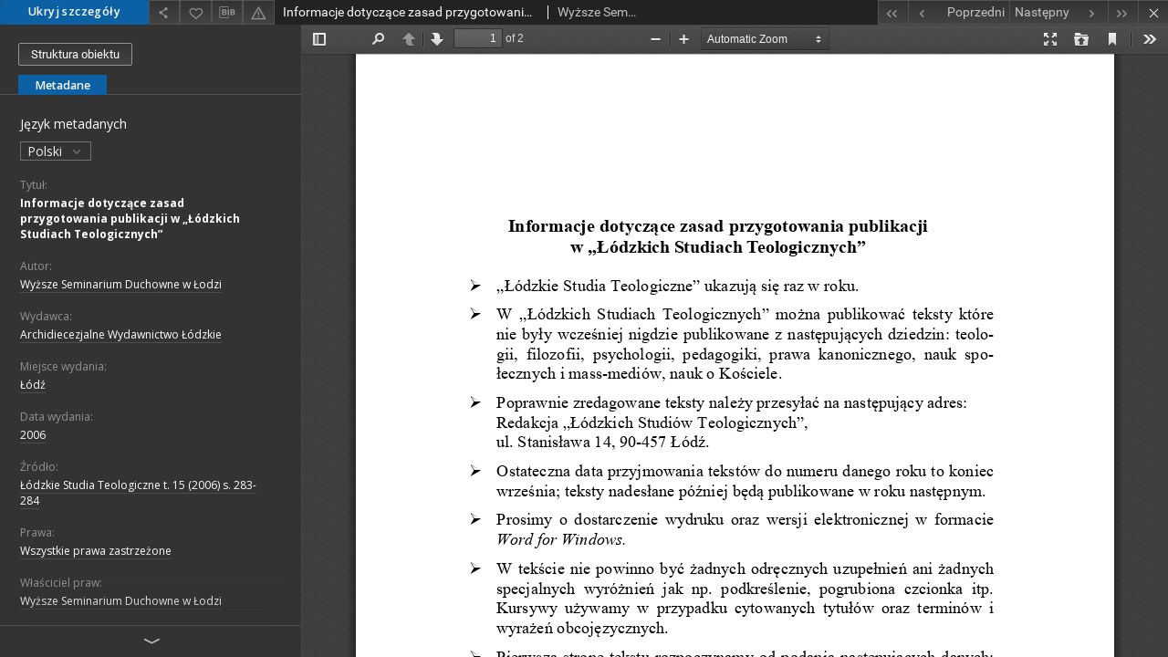

--- FILE ---
content_type: text/html;charset=utf-8
request_url: https://cybra.lodz.pl/dlibra/publication/12179/edition/9292/content?&ref=struct
body_size: 5207
content:
<!doctype html>
<html lang="pl">
	<head>
		


<meta charset="utf-8">
<meta http-equiv="X-UA-Compatible" content="IE=edge">
<meta name="viewport" content="width=device-width, initial-scale=1">


<title>Informacje dotycz&#261;ce zasad przygotowania publikacji w &bdquo;&#321;&oacute;dzkich Studiach Teologicznych&rdquo; - Cybra - Łódzka Regionalna Biblioteka Cyfrowa</title>
<meta name="Description" content="Digitalizację przeprowadzono ze środków konsorcjum Łódzkiej Akademickiej Sieci Bibliotecznej w ramach projektu CYBRA 2" />

<meta property="og:url"                content="https://cybra.lodz.pl/dlibra/publication/12179/edition/9292/content?" />
<meta property="og:type"               content="Object" />
<meta property="og:title"              content="Informacje dotycz&#261;ce zasad przygotowania publikacji w &bdquo;&#321;&oacute;dzkich Studiach Teologicznych&rdquo; - Cybra - Łódzka Regionalna Biblioteka Cyfrowa" />
<meta property="og:description"        content="Digitalizację przeprowadzono ze środków konsorcjum Łódzkiej Akademickiej Sieci Bibliotecznej w ramach projektu CYBRA 2" />
<meta property="og:image"              content="https://cybra.lodz.pl/style/dlibra/default/img/items/book-without-img.svg" />

<link rel="icon" type="image/png" href="https://cybra.lodz.pl/style/common/img/icons/favicon.png" sizes="16x16"> 
<link rel="apple-touch-icon" href="https://cybra.lodz.pl/style/common/img/icons/apple-touch-icon.png">


<link rel="stylesheet" href="https://cybra.lodz.pl/style/dlibra/default/css/libs.css?20201006132211">
<link rel="stylesheet" href="https://cybra.lodz.pl/style/dlibra/default/css/main.css?20201006132211">
<link rel="stylesheet" href="https://cybra.lodz.pl/style/dlibra/default/css/cybra-s1.css?20201006132211"
<link rel="stylesheet" href="https://cybra.lodz.pl/style/dlibra/default/css/colors.css?20201006132211">
<link rel="stylesheet" href="https://cybra.lodz.pl/style/dlibra/default/css/custom.css?20201006132211">


					
					
					

			</head>

	<body class="fixed show-content">

					



<section>
<div id="show-content" tabindex="-1" data-oaiurl="https://cybra.lodz.pl/dlibra/oai-pmh-repository.xml?verb=GetRecord&metadataPrefix=mets&identifier=oai:cybra.lodz.pl:9292" data-editionid="9292" data-formatid="">
    <div>
        <aside class="show-content__top-container" js-top>
            <div class="show-content__details-container">
                <div class="show-content__close-container">
                  <button type="button" class="info-close opened" js-toggle-info
											data-close="Ukryj szczegóły"
											data-show="Pokaż szczegóły">
                    Ukryj szczegóły
                  </button>
                </div>
                <ul class="show-content__buttons-list">
					<!-- 					    <li class="buttons-list__item">
                                                            <a class="buttons-list__item--anchor js-analytics-content" title="Pobierz" href="https://cybra.lodz.pl/Content/9292/download/" download>
                                    <span class="dlibra-icon-download"></span>
                                </a>
                            					    </li>
					 -->

                    <li class="share buttons-list__item">
                      <div class="a2a_kit">
                        <a title="Udostępnij" class="a2a_dd buttons-list__item--anchor" href="https://www.addtoany.com/share">
													<span class="dlibra-icon-share"></span>
                        </a>
                      </div>
                    </li>

                    <li class="buttons-list__item">
                        <button type="button" title="Dodaj do ulubionych"
													data-addToFav="Dodaj do ulubionych"
													data-deleteFromFav="Usuń z ulubionych"
													data-ajaxurl="https://cybra.lodz.pl/dlibra/ajax.xml"
													data-ajaxparams="wid=Actions&pageId=publication&actionId=AddToFavouriteAction&eid=9292"
													data-addedtofavlab="Dodano do ulubionych."
													data-removedfromfavlab="Usunięto z ulubionych"
													data-onlylogged="Musisz się zalogować"
													data-error="Wystąpił błąd podczas dodawania do ulubionych"
													href=""
													js-add-fav
													class=" buttons-list__item--button">
													<span class="dlibra-icon-heart"></span>
                        </button>
                    </li>

																														<!--<li class="buttons-list__item">
                        <a title="Zmień sposób wyświetlania" href="" class="buttons-list__item--anchor" js-modal-trigger='changeView'>
                            <span class="dlibra-icon-config"></span>
                        </a>
                    </li>-->
										
										<li class="buttons-list__item">
											<div class="dropdown">
												<button class="dropdown-toggle buttons-list__item--button buttons-list__item--button-bib" type="button" data-toggle="dropdown"
													title="Pobierz opis bibliograficzny">
													<span class="dlibra-icon-bib"></span>
												</button>
												<ul class="object__dropdown-bib dropdown-menu pull-left">
													<li>
														<a href="https://cybra.lodz.pl/dlibra/dlibra.ris?type=e&id=9292">
															ris
														</a>
													</li>
													<li>
														<a href="https://cybra.lodz.pl/dlibra/dlibra.bib?type=e&id=9292">
															BibTeX
														</a>
													</li>
												</ul>
											</div>
										</li>

										<li class="buttons-list__item">
											<a title="Zgłoś błąd" href="https://cybra.lodz.pl/dlibra/report-problem?id=9292" class="buttons-list__item--anchor">
												<span class="dlibra-icon-warning"></span>
											</a>
										</li>

					                </ul>
            </div>
            <div class="show-content__title-container">
                <div>
																														<h1 class="show-content__main-header"> Informacje dotycz&#261;ce zasad przygotowania publikacji w &bdquo;&#321;&oacute;dzkich Studiach Teologicznych&rdquo;</h1>
																								<h2 class="show-content__subheader">
															Wy&#380;sze Seminarium Duchowne w &#321;odzi														</h2>
											                </div>
                <ul class="show-content__object-navigation" data-pageid="9292">
																			<li class="object-navigation__item " data-pageid="9257">
						<a class="arrow-container" title="Pierwszy obiekt z listy" href="https://cybra.lodz.pl/dlibra/publication/12144/edition/9257/content?&amp;ref=struct">
							<span class="dlibra-icon-chevron-left icon"></span>
							<span class="dlibra-icon-chevron-left icon-second"></span>
						</a>
					</li>
										

					<li class="object-navigation__item " data-pageid="9291">
						<a title="Poprzedni obiekt z listy" href="https://cybra.lodz.pl/dlibra/publication/12178/edition/9291/content?&amp;ref=struct">
							<div class="arrow-container">
							<span class="dlibra-icon-chevron-left left"></span>
							</div>
							<span class="text-info">Poprzedni</span>
						</a>
					</li>
					



					
					<li class="object-navigation__item " data-pageid="9295">

						<a title="Następny obiekt z listy" href="https://cybra.lodz.pl/dlibra/publication/12182/edition/9295/content?&amp;ref=struct">
						<span class="text-info">Następny</span>
						<div class="arrow-container">
							<span class="dlibra-icon-chevron-right right"></span>
							</div>
						</a>
					</li>
															<li class="object-navigation__item " data-pageid="9296">
						<a class="arrow-container" title="Ostatni obiekt z listy" href="https://cybra.lodz.pl/dlibra/publication/12183/edition/9296/content?&amp;ref=struct">
							<span class="dlibra-icon-chevron-right icon"></span>
							<span class="dlibra-icon-chevron-right icon-second"></span>
						</a>
					</li>
																					<li class="object-navigation__item show-content__close">
					<a class="arrow-container" title="Zamknij" href="https://cybra.lodz.pl/dlibra/publication/12179/edition/9292#structure"></a>
				</li>
                </ul>
            </div>
        </aside>
    </div>
    <div>
        <article>

        <section class="show-content__details-column opened" js-details-column>

												<a href="https://cybra.lodz.pl/dlibra/publication/12179/edition/9292#structure" class="show-content__group-object-btn">Struktura obiektu</a>
						

						<ul class="nav nav-tabs details__tabs" id="myTab">
                <li class="active details__tabs-item" js-tab-switch>
                    <button type="button" data-target="#metadata" data-toggle="tab">Metadane</button>
                </li>
                <!-- <li class="details__tabs-item" js-tab-switch>
                    <button type="button" data-target="#files" data-toggle="tab">Lista plików</button>
                </li> -->
            </ul>

            <div class="tab-content details__tabs-content" js-tabs-content>
                <div class="tab-pane details__tabs-pane active" id="metadata" js-tab>
                    <div>
                        <div class="show-content__details-top-wrapper">
                            <div class="dropdown details__lang">
                              								<p class="details__lang-label">Język metadanych</p>
								<button class="details__lang-toggle dropdown-toggle" type="button" data-toggle="dropdown">
									Polski
									<span class="dlibra-icon-chevron-down"></span>
								</button>
								<ul class="details__lang__dropdown-menu dropdown-menu">
																										<li>
										<a href="https://cybra.lodz.pl/dlibra/publication/12179/edition/9292/content?&amp;ref=struct&meta-lang=en">
										English
										</a>
									</li>
																																										</ul>
                                                          </div>
                        </div>

                        <div>
                                                            			<h4 class="details__header">Tytuł:</h4>
		<p class="details__text title">
						
																			<a href="https://cybra.lodz.pl//dlibra/metadatasearch?action=AdvancedSearchAction&amp;type=-3&amp;val1=Title:%22Informacje+dotycz%C4%85ce+zasad+przygotowania+publikacji+w+%E2%80%9E%C5%81%C3%B3dzkich+Studiach+Teologicznych%E2%80%9D%22"
					title="">
					Informacje dotycz&#261;ce zasad przygotowania publikacji w &bdquo;&#321;&oacute;dzkich Studiach Teologicznych&rdquo;</a>
					      		</p>
				                                                            			<h4 class="details__header">Autor:</h4>
		<p class="details__text ">
						
																			<a href="https://cybra.lodz.pl//dlibra/metadatasearch?action=AdvancedSearchAction&amp;type=-3&amp;val1=Creator:%22Wy%C5%BCsze+Seminarium+Duchowne+w+%C5%81odzi%22"
					title="">
					Wy&#380;sze Seminarium Duchowne w &#321;odzi</a>
					      		</p>
				                                                            			<h4 class="details__header">Wydawca:</h4>
		<p class="details__text ">
						
																			<a href="https://cybra.lodz.pl//dlibra/metadatasearch?action=AdvancedSearchAction&amp;type=-3&amp;val1=Publisher:%22Archidiecezjalne+Wydawnictwo+%C5%81%C3%B3dzkie%22"
					title="">
					Archidiecezjalne Wydawnictwo &#321;&oacute;dzkie</a>
					      		</p>
												<h4 class="details__header">Miejsce wydania:</h4>
		<p class="details__text ">
						
																			<a href="https://cybra.lodz.pl//dlibra/metadatasearch?action=AdvancedSearchAction&amp;type=-3&amp;val1=PlaceofPublication:%22%C5%81%C3%B3d%C5%BA%22"
					title="">
					&#321;&oacute;d&#378;</a>
					      		</p>
							                                                            			<h4 class="details__header">Data wydania:</h4>
		<p class="details__text ">
						
																			<a href="https://cybra.lodz.pl//dlibra/metadatasearch?action=AdvancedSearchAction&amp;type=-3&amp;val1=Date:%222006%22"
					title="">
					2006</a>
					      		</p>
				                                                            			<h4 class="details__header">Źródło:</h4>
		<p class="details__text ">
						
																			<a href="https://cybra.lodz.pl//dlibra/metadatasearch?action=AdvancedSearchAction&amp;type=-3&amp;val1=Source:%22%C5%81%C3%B3dzkie+Studia+Teologiczne+t.+15+%5C(2006%5C)+s.+283%5C-284%22"
					title="">
					&#321;&oacute;dzkie Studia Teologiczne t. 15 (2006) s. 283-284</a>
					      		</p>
				                                                            			<h4 class="details__header">Prawa:</h4>
		<p class="details__text ">
						
																			<a href="https://cybra.lodz.pl//dlibra/metadatasearch?action=AdvancedSearchAction&amp;type=-3&amp;val1=Rights:%22Wszystkie+prawa+zastrze%C5%BCone%22"
					title="">
					Wszystkie prawa zastrze&#380;one</a>
					      		</p>
												<h4 class="details__header">Właściciel praw:</h4>
		<p class="details__text ">
						
																			<a href="https://cybra.lodz.pl//dlibra/metadatasearch?action=AdvancedSearchAction&amp;type=-3&amp;val1=RightsHolder:%22Wy%C5%BCsze+Seminarium+Duchowne+w+%C5%81odzi%22"
					title="">
					Wy&#380;sze Seminarium Duchowne w &#321;odzi</a>
					      		</p>
												<h4 class="details__header">Licencja:</h4>
		<p class="details__text ">
						
																			<a href="https://cybra.lodz.pl//dlibra/metadatasearch?action=AdvancedSearchAction&amp;type=-3&amp;val1=License:%22Licencja+WSD%22"
					title="">
					Licencja WSD</a>
					      		</p>
												<h4 class="details__header">Prawa dostępu:</h4>
		<p class="details__text ">
						
																			<a href="https://cybra.lodz.pl//dlibra/metadatasearch?action=AdvancedSearchAction&amp;type=-3&amp;val1=AccessRights:%22Dla+wszystkich+w+zakresie+dozwolonego+u%C5%BCytku%22"
					title="">
					Dla wszystkich w zakresie dozwolonego u&#380;ytku</a>
					      		</p>
							                                                            			<h4 class="details__header">Słowa kluczowe:</h4>
		<p class="details__text ">
						
																			<a href="https://cybra.lodz.pl//dlibra/metadatasearch?action=AdvancedSearchAction&amp;type=-3&amp;val1=Keywords:%22Teologia%22"
					title="">
					Teologia</a>
					      		</p>
				                                                            			<h4 class="details__header">Uwagi:</h4>
		<p class="details__text ">
						
																			<a href="https://cybra.lodz.pl//dlibra/metadatasearch?action=AdvancedSearchAction&amp;type=-3&amp;val1=Description:%22Digitalizacj%C4%99+przeprowadzono+ze+%C5%9Brodk%C3%B3w+konsorcjum+%C5%81%C3%B3dzkiej+Akademickiej+Sieci+Bibliotecznej+w+ramach+projektu+CYBRA+2%22"
					title="">
					Digitalizacj&#281; przeprowadzono ze &#347;rodk&oacute;w konsorcjum &#321;&oacute;dzkiej Akademickiej Sieci Bibliotecznej w ramach projektu CYBRA 2</a>
					      		</p>
				                                                            			<h4 class="details__header">Język:</h4>
		<p class="details__text ">
						
																			<a href="https://cybra.lodz.pl//dlibra/metadatasearch?action=AdvancedSearchAction&amp;type=-3&amp;val1=Language:%22pol%2C+streszcz.+ang.%2C+spis+tre%C5%9Bci+ang.%22"
					title="">
					pol, streszcz. ang., spis tre&#347;ci ang.</a>
					      		</p>
				                                                            			<h4 class="details__header">Format:</h4>
		<p class="details__text ">
						
																			<a href="https://cybra.lodz.pl//dlibra/metadatasearch?action=AdvancedSearchAction&amp;type=-3&amp;val1=Format:%22application%5C%2Fpdf%22"
					title="">
					application/pdf</a>
					      		</p>
				                                                            			<h4 class="details__header">Typ zasobu:</h4>
		<p class="details__text ">
						
																			<a href="https://cybra.lodz.pl//dlibra/metadatasearch?action=AdvancedSearchAction&amp;type=-3&amp;val1=Type:%22dokument+elektroniczny%22"
					title="">
					dokument elektroniczny</a>
					      		; 
																			<a href="https://cybra.lodz.pl//dlibra/metadatasearch?action=AdvancedSearchAction&amp;type=-3&amp;val1=Type:%22czasopismo%22"
					title="">
					czasopismo</a>
					      		</p>
				                                                            			<h4 class="details__header">Identyfikator:</h4>
		<p class="details__text ">
						
																			<a href="https://cybra.lodz.pl//dlibra/metadatasearch?action=AdvancedSearchAction&amp;type=-3&amp;val1=Identifier:%22ISSN+1231%5C-1634%22"
					title="">
					ISSN 1231-1634</a>
					      		; 
																			<a href="https://cybra.lodz.pl//dlibra/metadatasearch?action=AdvancedSearchAction&amp;type=-3&amp;val1=Identifier:%22sygnatura+C+410%22"
					title="">
					sygnatura C 410</a>
					      		</p>
				                                                            			<h4 class="details__header">Digitalizacja:</h4>
		<p class="details__text ">
						
																			<a href="https://cybra.lodz.pl//dlibra/metadatasearch?action=AdvancedSearchAction&amp;type=-3&amp;val1=Digitization:%22Biblioteka+Politechniki+%C5%81%C3%B3dzkiej.+Oddzia%C5%82+Tworzenia+Zasob%C3%B3w+Cyfrowych.%22"
					title="">
					Biblioteka Politechniki &#321;&oacute;dzkiej. Oddzia&#322; Tworzenia Zasob&oacute;w Cyfrowych.</a>
					      		</p>
				                                                            			<h4 class="details__header">Lokalizacja oryginału:</h4>
		<p class="details__text ">
						
																			<a href="https://cybra.lodz.pl//dlibra/metadatasearch?action=AdvancedSearchAction&amp;type=-3&amp;val1=LocationofOriginal:%22Biblioteka+Wy%C5%BCszego+Seminarium+Duchownego+w+%C5%81odzi%22"
					title="">
					Biblioteka Wy&#380;szego Seminarium Duchownego w &#321;odzi</a>
					      		</p>
				                                                    </div>


                    </div>
				</div>

                <div class="tab-pane details__tabs-pane" id="files" js-tab>
                  <ul id="publicationFiles" class="pub-list">
				  </ul>
                </div>
            </div>
						<div class="details__more-button hidden" js-more-button>
							<span class="dlibra-icon-chevron-long-down"></span>
						</div>
        </section>

        <section>
            <div class="show-content__iframe-wrapper opened" js-iframe-wrapper>
            												<iframe tabindex="-1" id="js-main-frame" width="100%" height="100%" src="https://cybra.lodz.pl//dlibra/applet?mimetype=application/pdf&sec=false&handler=pdf_browser&content_url=/Content/9292/LST_2006_283do284_DlaAutorow.pdf" allowfullscreen>
						</iframe>
					            	            </div>
        </section>

    </article>
    </div>
</div>
</section>
<div class="modal fade modal--addToFav" tabindex="-1" role="dialog" js-modal='addToFav'>
  <div class="modal-dialog" role="document">
    <div class="modal-content">
      <div class="modal-body">
        <p js-addToFav-text></p>
      </div>
      <div class="modal-footer pull-right">
        <button type="button" class="modal-button" data-dismiss="modal">Ok</button>
      </div>
			<div class="clearfix"></div>
    </div><!-- /.modal-content -->
  </div><!-- /.modal-dialog -->
</div><!-- /.modal -->


<div class="modal fade modal--access" tabindex="-1" role="dialog" js-modal="access">
  <div class="modal-dialog" role="document" js-modal-inner>
    <div class="modal-content">
      <button type="button" class="modal-close" data-dismiss="modal" aria-label="Zamknij"></button>
      <div class="modal-header">
        <h4 class="modal-title">Poproś o dostęp</h4>
      </div>
			<form id="sendPermissionRequestForm" action="javascript:void(0)">
				<div class="modal-body">
					 <p class="modal-desc">Nie masz uprawnień do wyświetlenia tego obiektu. Aby poprosić
o dostęp do niego, wypełnij poniższe pola.</p>
					 <label class="modal-label" for="userEmail">E-mail<sup>*</sup></label>
					 <input class="modal-input" required type="email" name="userEmail" id="userEmail" value="" >
					 <input type="hidden" name="editionId" value="9292" id="editionId">
					 <input type="hidden" name="publicationId" value="12179" id="publicationId">
					 <label class="modal-label" for="requestReason">Uzasadnienie<sup>*</sup></label>
					 <textarea class="modal-textarea" required name="requestReason" id="requestReason" cols="50" rows="5" ></textarea>
					 <input type="hidden" name="homeURL" id="homeURL" value="https://cybra.lodz.pl/dlibra">
				</div>
				<div class="modal-footer">
					<button class="modal-dismiss" type="button" class="btn btn-default" data-dismiss="modal">Anuluj</button>
					<button class="modal-submit" js-send-request>Wyślij</button>
				</div>
		 </form>
    </div><!-- /.modal-content -->
  </div><!-- /.modal-dialog -->
  <div class="modal-more hidden" js-modal-more></div>
</div><!-- /.modal -->

<script>
  var a2a_config = a2a_config || {};
  a2a_config.onclick = 1;
  a2a_config.locale = "pl";
  a2a_config.color_main = "404040";
  a2a_config.color_border = "525252";
  a2a_config.color_link_text = "f1f1f1";
  a2a_config.color_link_text_hover = "f1f1f1";
  a2a_config.color_bg = "353535";
  a2a_config.icon_color = "#4e4e4e";
	a2a_config.num_services = 6;
	a2a_config.prioritize = ["facebook", "wykop", "twitter", "pinterest", "email", "gmail"];
</script>
<script async src="https://static.addtoany.com/menu/page.js"></script>



					  <div class="modal--change-view modal fade"  tabindex="-1" role="dialog" js-modal='changeView'>
    <div class="modal-dialog" js-modal-inner>
    <div class="modal-content">
        <button type="button" class="modal-close" data-dismiss="modal" aria-label="Zamknij"></button>
        <div class="modal-header">
          <h4 class="modal-title">W jaki sposób chciałbyś wyświetlić ten obiekt?</h4>
        </div>
        <div class="modal-body">
                    	                                      <div class="viewMode__section">
              <label class="viewMode__accordion-trigger" js-viewmode-trigger="">
                  <input name="viewMode"  js-viewMode-option class="viewMode__radio" type="radio" data-contenturl="https://cybra.lodz.pl/Content/9292/LST_2006_283do284_DlaAutorow.pdf" data-value="browser">
                  <span>Pozostaw obsługę przeglądarce (pobierz plik główny)</span>
              </label>

              <div class="viewMode__accordion-wrapper" js-viewmode-wrapper>
                              </div>
            </div>
                                	                                      <div class="viewMode__section">
              <label class="viewMode__accordion-trigger" js-viewmode-trigger="checked">
                  <input name="viewMode" checked js-viewMode-option class="viewMode__radio" type="radio" data-contenturl="https://cybra.lodz.pl/dlibra/applet?mimetype=application/pdf&sec=false&handler=pdf_browser&content_url=/Content/9292/LST_2006_283do284_DlaAutorow.pdf" data-value="pdf_browser">
                  <span>Plugin przeglądania PDF</span>
              </label>

              <div class="viewMode__accordion-wrapper open" js-viewmode-wrapper>
                              </div>
            </div>
                              </div>
        <div class="modal-footer">
          <div class="viewMode__remember">
            <label>
              <input class="viewMode__checkbox" remember-mode-checkbox type="checkbox" data-cookiename="handler_application/pdf_false" data-cookiettl="604800000" data-cookiepath="'/'" checked> <span>Zapamiętaj mój wybór</span>
            </label>
          </div>
          <a href="" class="viewMode__submit pull-right" js-viewMode-select>Zastosuj</a>
          <div class="clearfix"></div>

        </div>
        </div>
      </div>
  </div><!-- /.modal -->

		
		<script src="https://cybra.lodz.pl/style/dlibra/default/js/script-jquery.min.js" type="text/javascript"></script>
		<script src="https://cybra.lodz.pl/style/dlibra/default/js/libs.min.js?20201006132211" type="text/javascript"></script>
		<script src="https://cybra.lodz.pl/style/dlibra/default/js/main.min.js?20201006132211" type="text/javascript"></script>
	</body>
</html>


--- FILE ---
content_type: text/html;charset=utf-8
request_url: https://cybra.lodz.pl//dlibra/applet?mimetype=application/pdf&sec=false&handler=pdf_browser&content_url=/Content/9292/LST_2006_283do284_DlaAutorow.pdf
body_size: 963
content:
<!DOCTYPE html PUBLIC "-//W3C//DTD XHTML 1.0 Strict//EN" "http://www.w3.org/TR/xhtml1/DTD/xhtml1-strict.dtd">
<html xmlns="http://www.w3.org/1999/xhtml" xml:lang="en" lang="en">
<head>
        <meta http-equiv="Content-Type" content="text/html; charset=utf-8" />
        <meta http-equiv="Content-Language" content="pl" />
        <title>Cybra - Łódzka Regionalna Biblioteka Cyfrowa  </title>
        <meta name="Author" content="PSNC, Poznan Supercomputer and Networking Center" />
        <meta name="Design" content="PSNC, Poznan Supercomputer and Networking Center" />
        <meta name="Publisher" content="PSNC, Poznan Supercomputer and Networking Center" />
        <meta name="Copyright" content="Copyright (C) 2003 - 2006 PSNC, Poznan Supercomputer and Networking Center" />
        <meta http-equiv="Reply-to" content="dlibra.at.man.poznan.pl" />

        <meta name="Rating" content="general" />
        <meta name="MSSmartTagsPreventParsing" content="true" />
        <meta name="Robots" content="index, follow" />
        <meta http-equiv="Distribution" content="global" />
        <meta name="Revisit-after" content="3 days" />
        <meta http-equiv="Pragma" content="NoCache" />

		  <meta name="Description" content="Cybra - Łódzka Regionalna Biblioteka Cyfrowa,  " />
	
		<link rel="shortcut icon" href="https://cybra.lodz.pl/style/favicon.ico" type="image/ico" />
		
		<script type="text/javascript"><!--
		   var DLAppVars = {};
		   DLAppVars.loginLink = 'https://cybra.lodz.pl/dlibra/login';
		   var homePageUrl = 'https://cybra.lodz.pl/';
		   var homePageServletUrl = 'https://cybra.lodz.pl/dlibra';
		   var mainServletName = '/dlibra';
		   var userLanguage = 'pl';
		   var userStyleVariant = 'default';
		//--></script>

		<script type="text/javascript" src="https://cybra.lodz.pl/style/common/js/jquery-1.3.2.js"></script>
		<script type="text/javascript" src="https://cybra.lodz.pl/style/dlibra/js/dlibra.js"></script>
		<script type="text/javascript" src="https://cybra.lodz.pl/style/common/js/jquery-block-ui-1.32.js"></script>
		<script type="text/javascript" src="https://cybra.lodz.pl/style/common/js/jquery-tooltip/jquery-tooltip-dlibra-1.3.js"></script>
</head>
<body>
<div id="securedContent"  class="contentIE" >   <script type="text/javascript">
    window.location = 'https://cybra.lodz.pl/formats/pdf/web/viewer.html?file=https://cybra.lodz.pl/Content/9292/LST_2006_283do284_DlaAutorow.pdf?handler=pdf_browser';
</script>


</div>
<div id="info">
</div>
</body>
</html>


--- FILE ---
content_type: application/javascript
request_url: https://cybra.lodz.pl/style/dlibra/js/dlibra.js
body_size: 7813
content:
/**
 * Some general routines which might be useful in different parts of the webapp.
 */

/*
 * Global namespace used with content handling mechanism
 */
var ContentHandling = {
	// namespace for test results JS callbacks
	testResults : {},
	// namespace for test scripts
	tests : {}
};

/*
 * JS Namespace used as base for global operations and variables of entire
 * application
 */
var DLApp = {

	/* dMuseion main servlet name */
	DM_SERVLET : function() {
		return "dmuseion";
	},

	/* dLibra main servlet name */
	DL_SERVLET : function() {
		return "dlibra";
	},
	
	/* helper object - basic URLs */
	Urls: {
		/* selected theme URL address */
		themeUrl: homePageUrl + "style/dlibra/" + userStyleVariant,
		/* when object has no thumbnail this URL may be used */
		noThumbnailUrl: homePageUrl + "style/dlibra/" + userStyleVariant + "/img/pub-no-min.png",
		/* when edition has no thumbnail this URL may be used */
		eNoThumbnailUrl: homePageUrl + "style/dlibra/" + userStyleVariant + "/img/pub-no-min.png",
		/* when publication has no thumbnail this URL may be used */
		pNoThumbnailUrl: homePageUrl + "style/dlibra/" + userStyleVariant + "/img/pub-no-min.png",
		/* when group publication has no thumbnail this URL may be used */
		gpNoThumbnailUrl: homePageUrl + "style/dlibra/" + userStyleVariant + "/img/pub-no-min.png",
		/* when planned publication has no thumbnail this URL may be used */
		ppNoThumbnailUrl: homePageUrl + "style/dlibra/" + userStyleVariant + "/img/pub-no-min.png",
		
		/* returns objects thumbnail url */
		thumbnailUrl : function(type, id, hasImage){
			if(!hasImage){
				if(type === "e"){
					return this.eNoThumbnailUrl;
				}else if(type === "p"){
					return this.pNoThumbnailUrl;
				}else if(type === "gp"){
					return this.gpNoThumbnailUrl;
				}else if(type === "pp"){
					return this.ppNoThumbnailUrl;
				}else{
					return this.noThumbnailUrl;
				}
			}
			if(type === "e"){
				return homePageUrl + "/image/edition/" + id;
			}else{
				return homePageUrl + "/image/publication/" + id;
			}
		}
		
	},
	
	/* sets one year cookie */
	setStaleCookie: function(name, value){
		var d = new Date();
		d.setTime(d.getTime()+(365*24*60*60*1000));
		setCookie(name, value, d.getTime());
	},
	
	getCookie: function(name){
		return getCookie(name);
	},
	
	/**
	 * AJAX call for component template.
	 */
	componentAjaxCall : function(componentName, pageId, requestCallback,
			requestParameters) {
		var querystring = 'wid=ComponentRenderer&onlydata=false&name='
				+ componentName
				+ '&pageId='
				+ pageId
				+ (typeof requestParameters != 'undefined' ? '&'
						+ requestParameters : '');
		jQuery
				.ajax({
					type : "POST",
					url : homePageServletUrl + '/ajax.xml',
					dataType : "xml",
					data : querystring,
					success : function(data) {
						var body = data
								.getElementsByTagName("ComponentRenderer")[0].childNodes[0].nodeValue;
						requestCallback(body);
					}
				});
	},
	
	shorterValue : function(selector, maxLength) {
		if(typeof selector == "string"){
			_shorterNames(selector, maxLength);
		}
		else if(typeof selector == "object"){
			var name = selector.text();
			if (name.length > maxLength) {
				name = name.substring(0, maxLength);
				selector.text(name + "...");
			}
		}
	},
	
	/**
	 * Date object.
	 * 
	 * @param -
	 *            day
	 * @param -
	 *            month
	 * @param -
	 *            year
	 * @param -
	 *            era, object with two parameters: name, value => two possible
	 *            values: {name:"A.D.", value:1}; {name:"B.C.", value:-1};
	 */
	Date : function(day, month, year, era) {

		this.day = day;

		this.month = month;

		this.year = year;

		if (typeof era === 'string') {
			era = {
				name : era,
				value : era === "A.D." ? 1 : -1
			}
		}
		this.era = era;

		/*
		 * compares dates. Returns: -1 if compared date is older than given; 0
		 * if compared dates are equal; 1 if compared date is later or of
		 * 'undefined' type.
		 */
		this.compare = function(date) {

			if (typeof date === 'undefined' || typeof date.year === 'undefined') {
				return 1;
			}
			if (this.era.value > date.era.value) {
				return 1;
			} else if (this.era.value < date.era.value) {
				return -1;
			} else {
				var tyear = this.year * this.era.value;
				var dyear = date.year * this.era.value;
				if (tyear > dyear) {
					return 1;
				} else if (tyear < dyear) {
					return -1;
				} else {
					if (this.month > date.month) {
						return 1;
					} else if (this.month < date.month) {
						return -1;
					} else {
						if (this.day > date.day) {
							return 1;
						} else if (this.day < date.day) {
							return -1;
						} else {
							return 0;
						}
					}
				}
			}
		};

		/* returns specified date in form of a string "dd.mm.yyyy A.D.|B.C." */
		this.toString = function() {
			return this.day + "." + this.month + "." + this.year + " "
					+ this.era.name;
		};
	},

	/**
	 * returns era object by specified era string. Returns empty object if era
	 * string is unknown.
	 */
	parseEra : function(era) {
		if (era === "A.D.") {
			return {
				name : era,
				value : 1
			};
		} else if (era === "B.C.") {
			return {
				name : era,
				value : -1
			};
		}
		return {};
	},

	/**
	 * Parses specified numeric year value into date object.
	 */
	parseYear : function(yearVal) {

		var era = {
			name : "A.D.",
			value : 1
		};

		if (yearVal < 0) {
			era = {
				name : "B.C.",
				value : -1
			};
			yearVal = yearVal * -1;
		}
		return new DLApp.Date(1, 1, yearVal, era);
	},

	/**
	 * Parse date string in form of just year or in form 'dd.mm.yyyy A.D.|B.C.'.
	 * Returns object containing value of day,month,year.
	 */
	parseDate : function(dateVal) {

		var dateParts = dateVal.split(" ");
		var dyear;
		var dera = {
			name : "A.D",
			value : 1
		};
		var dday = 1;
		var dmonth = 1;

		var dera = dateParts.length > 1 ? dateParts[1] : dera;
		dateParts = dateParts[0];
		dateParts = dateParts.split(".");

		if (dateParts.length > 1) {
			dday = parseInt(dateParts[0]);
			dmonth = parseInt(dateParts[1]);
			dyear = parseInt(dateParts[2]);
		} else {
			dyear = parseInt(dateParts[0]);
		}

		return new DLApp.Date(dday, dmonth, dyear, dera);
	},

	getDateString : function(day, month, year, era) {
		return day + "." + month + "." + year + " " + era;
	}

};

/**
 * JS Object script used mainly in page layouts.
 */
var PageUtils = {

	pageId : "",

	initDm : function() {
		var size = getCookie("dm-font-size");
		PageUtils.changeFontSize(parseInt(size));
	},

	init : function() {
		var that = this;
		$(".leftDiv").each(
				function() {
					var pos = $(this).attr('id');
					var display;
					var conDiv = $(this).next();
					pos = pos.replace("ldi_", "");
					display = getCookie("ldi_" + that.pageId + "_" + pos);
					if (display == "hidden") {
						conDiv.hide();
						$(this).children(".sh_button").attr(
								'src',
								homePageUrl + 'style/dlibra/'
										+ userStyleVariant + '/l_close.gif');
					} else {
						conDiv.show();
						$(this).children(".sh_button").attr(
								'src',
								homePageUrl + 'style/dlibra/'
										+ userStyleVariant + '/l_open.gif');
					}
				});
		this.initAccountMenu();
	},

	menuHide : false,

	initAccountMenu : function() {

		var that = this;

		// prepare popup event handlers
		$("#accountLink, #account-menu").bind("mouseover", function() {
			that.menuHide = false;
			var realPos = PageUtils.findRealPosition($("#accountLink")[0]);
			$("#account-menu").css({
				'position' : 'absolute',
				'top' : realPos[1] + 25,
				'left' : realPos[0] - 130
			}).show();
		});

		$("#accountLink, #account-menu").bind("mouseout", function() {
			that.menuHide = true;
			setTimeout("PageUtils.hideAccountMenu()", 2000);
		});

		// call menu component through ajax
		var callback = function(body) {
			$("#account-menu-loading").remove();
			$("#account-menu").prepend(body);
		};
		DLApp
				.componentAjaxCall(
						"pl.psnc.dlibra.web.comp.pages.components.AccountMenuComponent",
						pageId, callback);
	},

	hideAccountMenu : function() {
		if (this.menuHide) {
			$("#account-menu").hide();
		}
	},

	documentWidth : function() {

		return window.innerWidth != null ? window.innerWidth
				: document.documentElement
						&& document.documentElement.clientWidth ? document.documentElement.clientWidth
						: document.body != null ? document.body.clientWidth
								: null;

	},

	documentHeight : function() {

		return window.innerHeight != null ? window.innerHeight
				: document.documentElement
						&& document.documentElement.clientHeight ? document.documentElement.clientHeight
						: document.body != null ? document.body.clientHeight
								: null;

	},

	bindAccordionMechanism : function() {
		var that = this;
		$(".leftDiv").bind(
				"click",
				function() {
					var conDiv = $(this).next();
					var pos;
					if (conDiv.is(":hidden")) {
						conDiv.slideDown("fast");
						$(this).children(".sh_button").attr(
								'src',
								homePageUrl + 'style/dlibra/'
										+ userStyleVariant + '/l_open.gif');
						pos = $(this).attr('id');
						pos = pos.replace("ldi_", "");
						// position expires - one week
						setCookie("ldi_" + that.pageId + "_" + pos, "visible",
								604800000);
					} else {
						conDiv.slideUp("fast");
						$(this).children(".sh_button").attr(
								'src',
								homePageUrl + 'style/dlibra/'
										+ userStyleVariant + '/l_close.gif');
						pos = $(this).attr('id');
						pos = pos.replace("ldi_", "");
						// position expires - one week
						setCookie("ldi_" + that.pageId + "_" + pos, "hidden",
								604800000);
					}
				});
	},

	bindSlideMechanism : function(triggerSelector, targetSelector) {
		$(triggerSelector).bind("click", function() {
			var target = $(targetSelector);
			if (target.is(":hidden")) {
				target.slideDown();
			} else {
				target.slideUp();
			}
		});
	},

	/* finds real position of an element on the page. Returns two elements array - [left_position,top_position] */
	findRealPosition : function(obj) {
		var curLeft = curTop = 0;
		if (obj.offsetParent) {
			do {
				curLeft += obj.offsetLeft;
				curTop += obj.offsetTop;
			} while (obj = obj.offsetParent);
			return [ curLeft, curTop ];
		}
	},

	shorterString : function(original, maxLength) {
		if (original.length > maxLength) {
			original = original.substring(0, maxLength);
			return original + "...";
		} else {
			return original;
		}
	},

	changeFontSize : function(size) {
		$("#font-small-action,#font-medium-action,#font-large-action")
				.removeClass("font-selected");
		switch (size) {
		case 1:
			$(body).attr("class", "font-small");
			$("#font-small-action").addClass("font-selected");
			break;
		case 2:
			$(body).attr("class", "font-medium");
			$("#font-medium-action").addClass("font-selected");
			break;
		case 3:
			$(body).attr("class", "font-large");
			$("#font-large-action").addClass("font-selected");
			break;
		default:
			$(body).attr("class", "font-medium");
			$("#font-medium-action").addClass("font-selected");
			size = 2;
		}
		setCookie("dm-font-size", size, 604800000);
	}

};

/**
 * JS component used with CollectionDescriptionComponent.
 */
var CollectionDescriptionComponent = {

	init : function() {
		var title = $("#cdc-collectionTitle").detach();
		var container = $("#aboveRightPanel");
		container.append(title);
		container.show();
	}

};

/**
 * JS component used with SimpleSearchComponent
 * 
 * @param basePath -
 *            base path for main servlet
 * @param dirids -
 *            current collection id.
 * @returns
 */
function SearchComponent(basePath, dirids) {

	this.dirids = dirids;

	this.basePath = basePath;

	// component initialization options
	this.defaultOptions = {
		// jQuery selector of a query element
		qE : "#q",
		// wrench options initialization - used in main page component
		wrench : true,
	};

	this.init = function(options) {
		if (typeof options == 'undefined') {
			options = this.defaultOptions;
		}
		var queryEl = (typeof options.qE == 'undefined') ? this.defaultOptions.qE
				: options.qE;
		var useWrench = typeof options.wrench == 'undefined' ? this.defaultOptions.wrench
				: options.wrench;

		if (useWrench === true) {
			var wrenchOn = getCookie("search_wrench");
			if (wrenchOn === "on") {
				$("#ssc-searchOptions").show();
			} else {
				$("#ssc-searchWrench").mouseover(function() {
					$("#ssc-searchOptions").fadeIn();
					setCookie("search_wrench", "on", 604800000);
				});
			}
		}
		
		// init autocomplete
		$(queryEl).autocomplete({
			minLength: 1,
			source: function( request, response ) {
				$.ajax({
					//dataType: "json",
					type : 'GET',
					url: basePath + "/ajax" + "?q="+request.term+"&limit=10&wid=GetRoleValues&role=local&dirids="+SearchComponent.dirids,
					success: function(data) {
						$(queryEl).removeClass('ui-autocomplete-loading');  // hide loading image
						//var d = $.parseJSON(data)
						var d = data.split('|');
						response(d);
					},
					
					error: function(data) {
						$(queryEl).removeClass('ui-autocomplete-loading');  
					}
				});			
			},
		})
		
		// focus input text
		$(queryEl).focus();
	};

};

var CollectionsStructureTree = {
	init: function () {
		var that = this;
		setTimeout(function () {
			colSelected = $('.colSelected').parent().children('.hitarea');
			$(colSelected).trigger('click');
			
			var selected = $('.colSelected'),
				last = selected[selected.length - 1];
			
			that.setSlimScroll(last);
			$('.slimScrollBar').hide();
			
			$('.collectionBox.treeview').click(function () {
				that.setSlimScroll('top');
			});
		}, 10)
	},
	
	setSlimScroll: function (last) {
		$('#collectionsTreeContainer').slimScroll({
			height:'375px',
			start: last,
			alwaysVisible : true
		});
	}
}

function quickRegister() {
	parent.window.location.href = homePageServletUrl + '/new-account';


}

function showLoginInfo() {
	$("#securedContent").hide();
	$("#loginReminder").fadeIn('slow');
}

/* global collection id variable */
var DIR_ID = "";

function collectionTree() {
	window.location.href = homePageServletUrl + "/collections?dirids=" + DIR_ID;
}

function fitMiniatures() {
	var arrImg = $(".minImg");
	_fitMiniature(0, arrImg);
}

function _fitMiniatures(containerClass, imgClass, skipLeftMargin) {
	var arrImg = $("." + imgClass);
	__fitMiniature(0, arrImg, containerClass, skipLeftMargin);
}

function __fitMiniature(index, arrImg, containerClass, skipLeftMargin) {
	if (index >= arrImg.length)
		return;
	var img = arrImg[index];
	var cW = parseInt($("." + containerClass).css('width'));
	var cH = parseInt($("." + containerClass).css('height'));
	if (img.complete) {
		var perc = calculateFit(cW, cH, img.width, img.height);
		if (perc != Infinity) {
			resizeAndFit(perc, img, cW, cH, skipLeftMargin);
		}
		__fitMiniature(index + 1, arrImg, containerClass, skipLeftMargin);
	} else {
		$(img).load(function() {
			var perc = calculateFit(cW, cH, img.width, img.height);
			if (perc != Infinity) {
				resizeAndFit(perc, img, cW, cH, skipLeftMargin);
			}
			__fitMiniature(index + 1, arrImg, containerClass, skipLeftMargin);
		});
	}
}

function _fitMiniature(index, arrImg) {
	__fitMiniature(index, arrImg, "minContainer");
}

function fitMiniature(id, url) {
	$("#" + id).replaceWith(
			"<img id=\"" + id + "\" src=\"" + url + "\" class=\"minImg\"/>");
	var img = $("#" + id)[0];
	var cW = parseInt($(".minContainer").css('width'));
	var cH = parseInt($(".minContainer").css('height'));
	if (img.complete) {
		var perc = calculateFit(cW, cH, img.width, img.height);
		resizeAndFit(perc, img, cW, cH);
	} else {
		$(img).load(function() {
			var perc = calculateFit(cW, cH, img.width, img.height);
			resizeAndFit(perc, img, cW, cH);
		});
	}
}

/**
 * Resizes loaded miniature image and fits it to container width/height.
 * 
 * @param percentage
 *            level of resize
 * @param img -
 *            image to resize
 * @param conWidth -
 *            container width
 * @param conHeight -
 *            container height
 * 
 */
function resizeAndFit(percentage, img, conWidth, conHeight, skipLeftMargin) {
	var pWidth = parseInt(img.width * (percentage / 100));
	var pHeight = parseInt(img.height * (percentage / 100));
	var marginLeft = 0;
	var marginTop = 0;
	if (!skipLeftMargin) {
		marginLeft = parseInt((conWidth - pWidth) / 2);
	}
	marginTop = parseInt((conHeight - pHeight) / 2);
	$(img).css({
		'width' : pWidth,
		'height' : pHeight,
		'margin-left' : marginLeft,
		'margin-top' : marginTop
	});
}

/*
 * Calculating percents of fit option : how many percents are needed to fit an
 * image into a container. initX,initY : container size parameters currentWidth,
 * currentHeight : to fit object size
 */
function calculateFit(initX, initY, currentWidth, currentHeight) {
	var l_cont;
	var l_img;
	var perc;
	var perc2;
	l_img = currentWidth;
	l_cont = initX;
	perc = ((l_cont * 100) / l_img);
	perc = parseFloat(perc.toFixed(1));
	l_img = currentHeight;
	l_cont = initY;
	perc2 = ((l_cont * 100) / l_img);
	perc2 = parseFloat(perc2.toFixed(1));
	if (perc < perc2)
		return perc;
	else
		return perc2;
}

function getRequestParam(contentUrl, paramName) {
	var requestArg = paramName + "=";
	var paramIndex = contentUrl.indexOf(requestArg);
	if (paramIndex == -1)
		return null;

	var nextAmp = contentUrl.indexOf("&", paramIndex);
	if (nextAmp == -1) {
		return contentUrl.substring(paramIndex + requestArg.length,
				contentUrl.length);
	}
	return contentUrl.substring(paramIndex + requestArg.length, nextAmp);
}

/**
 * Removes action parameter from page URL and send redirect to page without
 * action param.
 */
function safePageRefresh() {
	var refreshingUrl = removeAction(window.location.href);
	var hashIndex = refreshingUrl.indexOf("#");
	if (hashIndex != -1) {
		refreshingUrl = refreshingUrl.substring(0, hashIndex);
	}

	var showContentParam = "showContent=true";
	var hasShowContent = refreshingUrl.indexOf(showContentParam);
	if (hasShowContent != -1) {
		refreshingUrl = refreshingUrl.replace(showContentParam,
				"showContent=false");
	}

	window.location.href = refreshingUrl;
}

/** Function is cutting too long names */
var NAME_MAX_LENGTH = 100;

function shorterNames() {
	$('.dlibra_shortNames a').each(function() {
		var pub_name = this.innerHTML;
		if (pub_name.length > NAME_MAX_LENGTH) {
			pub_name = pub_name.substring(0, (NAME_MAX_LENGTH - 3));
			this.innerHTML = pub_name + "...";
		}

	});
}

function _shorterNames(selector, maxLength) {
	$(selector).each(function() {
		var name = $(this).text();
		name = $.trim(name);
		if (name.length > maxLength) {
			var fullName = name;
			name = name.substring(0, maxLength);
			$(this).text(name + "...");
			$(this).attr("title", fullName);
			if (this.id == "") {
				this.id = "dL_shorter";
			}
		}
	});
}

function __shorterNames(object, maxLength) {
	var name = $(object).text();
	if (name.length > maxLength) {
		name = name.substring(0, maxLength);
		$(this).text(name + "...");
		if (this.id == "") {
			this.id = "dL_shorter";
		}
	}
}

function _cutString(value) {
	return cutString(value, 500);
}

function cutString(value, maxLenght) {
	if (value.length > maxLenght) {
		value = value.substring(0, (maxLenght - 3));
		value = value + "...";
	}
	return value;
}

function isInteger(s) {
	var i;

	if (isEmpty(s))
		if (isInteger.arguments.length == 1)
			return 0;
		else
			return (isInteger.arguments[1] == true);

	for (i = 0; i < s.length; i++) {
		var c = s.charAt(i);

		if (!isDigit(c)) {
			return c == "-";
		}
	}

	return true;
}

/** You must specify value of DOM element */
function isEmpty(s) {
	return ((s == null) || (s.length == 0))
}

function isDigit(c) {
	return ((c >= "0") && (c <= "9"))
}

/** dom element as argument */
function isVisible(c) {
	return c.style.display != 'none';
}

/**
 * checks whether given email address is valid.
 */
function isEmailValid(email) {
	var reg = /^([A-Za-z0-9_\-\.])+\@([A-Za-z0-9_\-\.])+\.([A-Za-z]{2,4})$/;
	return reg.test(email);
}

function BrowserCheck() {
	var b = navigator.appName
	if (b == "Netscape")
		this.b = "ns"
	else if (b == "Microsoft Internet Explorer")
		this.b = "ie"
	else
		this.b = b
	this.version = navigator.appVersion
	this.v = parseInt(this.version)
	this.ns = (this.b == "ns" && this.v >= 4)
	this.ns4 = (this.b == "ns" && this.v == 4)
	this.ns5 = (this.b == "ns" && this.v == 5)
	this.ie = (this.b == "ie" && this.v >= 4)
	this.ie4 = (this.version.indexOf('MSIE 4') > 0)
	this.ie5 = (this.version.indexOf('MSIE 5') > 0)
	this.ie6 = (this.version.indexOf('MSIE 6') > 0)
	this.ie7 = (this.version.indexOf('MSIE 7') > 0)
	this.ff = (navigator.userAgent.indexOf("Firefox") > 0)
	this.ff2 = (navigator.userAgent.indexOf("Firefox/2") > 0)
	this.min = (this.ns || this.ie)
}
is = new BrowserCheck()

var stat

function statBar(txt, time) {
	clearTimeout(stat);
	window.status = txt;
	stat = setTimeout("statErase()", time);
}

function statErase() {
	window.status = "dLibra - biblioteka cyfrowa";
}

function preload(imgObj, imgSrc) {
	if (document.images) {
		eval(imgObj + ' = new Image()')
		eval(imgObj + '.src = "' + imgSrc + '"')
	}
}

function changeImage(layer, imgName, imgObj) {
	if (document.images) {
		if (document.layers && layer != null)
			eval('document.' + layer + '.document.images["' + imgName
					+ '"].src = ' + imgObj + '.src')
		else
			document.images[imgName].src = eval(imgObj + ".src")
	}
}

function setCookie(name, value, expires, path, domain) {
	var exp = new Date();
	var ex = new Date(exp.getTime() + expires);
	var curCookie = name + "=" + escape(value)
			+ ((expires) ? "; expires=" + ex.toGMTString() : "")
			+ ((path) ? "; path=" + path : "")
			+ ((domain) ? "; domain=" + domain : "");
	document.cookie = curCookie;
}

function getCookie(cookie_name) {
	var results = document.cookie.match(cookie_name + '=(.*?)(;|$)');

	if (results)
		return (unescape(results[1]));
	else
		return null;
}

function hideLinks(whichSelect, link, val) {
	if (document.forms.collections[whichSelect].value == val) {
		document.getElementById(link).style.visibility = 'hidden';
	} else {
		document.getElementById(link).style.visibility = 'visible';
	}
}

/*
 * hide all select boxes on page.
 */
function hideSelect() {
	$("select").hide();
}

/*
 * shows all select boxes on page
 */
function unhideSelect() {
	$("select").show();
}

function showPopup(homepageUrl, subPage, windowName) {
	pictureWindow = window
			.open(
					homepageUrl + subPage,
					windowName,
					'scrollbars=yes,toolbar=no,location=no,directories=no,status=no,menubar=no,resizable=yes,height=650,width=800');
	pictureWindow.focus();
}

function showHelp(helpId, homepageUrl) {
	showPopup(homepageUrl, mainServletName + "/help?id=" + helpId,
			"dlibra_help_window");
}

function showContact(homepageUrl) {
	showPopup(homepageUrl, mainServletName + "/contact",
			"dlibra_contact_window");
}

function showElementContact(id, homepageUrl) {
	showPopup(homepageUrl, mainServletName + "/elementcontact?id=" + id,
			"dlibra_element_contact_window");
}

function _showElementContact(reqId, homepageUrl) {
	showPopup(homepageUrl, mainServletName + "/elementcontact?" + reqId,
			"dlibra_element_contact_window");
}

/**
 * prepares box with ajax please wait dialog
 * 
 * @param message -
 *            message which will be displayed.
 * @param baseUrl -
 *            base url of webpage, you must specify this when using this method
 *            from main page.
 */
function getAjaxWarning(message, baseUrl, boolek) {
	if (baseUrl == null) {
		return message
				+ '<br/> <img src="../style/common/img/pleasewait.gif" alt="[||--]" />';
	} else {
		baseUrl = baseUrl + '/style/common/img/pleasewait.gif';
		baseUrl = baseUrl.replace("//style", "/style");
		return message + '<br/> <img src="' + baseUrl + '" alt="[||--]" />';
	}

}

/**
 * puts message into dom, and hides it after some time
 * 
 * @param message -
 *            message which will be displayed.
 * @param isSuccess -
 *            if true success image will be used
 * @param messageDomId -
 *            dom id of message object which will be created.
 * @param statusDomId -
 *            dom id of object which will be appended with messageDom object.
 * @param timeout -
 *            optional time, default value is 2000;
 * @param cssClass -
 *            optional css class name which will be assigned to message.
 * @param baseUrl -
 *            base url of webpage, use this always when invoking this method on
 *            main webpage.
 */
function statusMessage(message, isSuccess, messageDomId, statusDomId, timeout,
		cssClass, baseUrl) {
	if (cssClass == null) {
		cssClass = 'error';
		if (isSuccess)
			cssClass = 'success';
	}
	if (timeout == null)
		timeout = 2000;

	if (baseUrl == null)
		baseUrl = '../';

	var imageUrl = baseUrl + '/style/common/img/icons/statusok2.gif';
	if (!isSuccess) {
		imageUrl = baseUrl + '/style/common/img/icons/statuserror2.gif';
	}
	$('#' + statusDomId).html(
			'<span id="' + messageDomId + '" class="' + cssClass
					+ '"><img src="' + imageUrl
					+ '" alt="&nbsp" style="vertical-align:bottom"/>&nbsp;'
					+ message + '</span>');
	setTimeout('$("#' + messageDomId + '").hide("medium")', timeout);
}

/**
 * This function removes action parameter and its value from given url. Use this
 * function always when you want to send dlibra url to external system.
 * 
 * @param url -
 *            page url
 */
function removeAction(pageUrl) {
	var url = new String(pageUrl);
	var result = url;
	var startIndex = url.indexOf("?action=");
	if (startIndex == -1) {
		startIndex = url.indexOf("&action=");
	}
	if (startIndex != -1) {
		var secondPart = url.substring(startIndex + 1);
		var endPart = secondPart.indexOf('&');
		if (endPart == -1) {
			result = url.substring(0, startIndex);
		} else {
			result = url.substring(0, startIndex + 1)
					+ secondPart.substring(endPart + 1);
		}
	}
	return result;
}

function replaceAll(str, searchTerm, replaceWith, ignoreCase) {
	var regex = "/" + searchTerm + "/g";
	if (ignoreCase)
		regex += "i";
	return str.replace(eval(regex), replaceWith);
}

--- FILE ---
content_type: text/xml;charset=utf-8
request_url: https://cybra.lodz.pl/dlibra/oai-pmh-repository.xml?verb=GetRecord&metadataPrefix=mets&identifier=oai:cybra.lodz.pl:9292
body_size: 2106
content:
<?xml version="1.0" encoding="utf-8"?>
<?xml-stylesheet type="text/xsl" href="https://cybra.lodz.pl/style/common/xsl/oai-style.xsl"?>
<OAI-PMH xmlns="http://www.openarchives.org/OAI/2.0/" 
         xmlns:xsi="http://www.w3.org/2001/XMLSchema-instance"
         xsi:schemaLocation="http://www.openarchives.org/OAI/2.0/
         http://www.openarchives.org/OAI/2.0/OAI-PMH.xsd">
	<responseDate>2026-01-19T17:33:43Z</responseDate>
	<request identifier="oai:cybra.lodz.pl:9292" metadataPrefix="mets" verb="GetRecord">
	https://cybra.lodz.pl/oai-pmh-repository.xml</request>
	<GetRecord>
	
  <record>
	<header>
		<identifier>oai:cybra.lodz.pl:9292</identifier>
	    <datestamp>2020-02-19T14:25:42Z</datestamp>
		  <setSpec>rootCollection</setSpec> 	      <setSpec>rootCollection:1</setSpec> 	      <setSpec>rootCollection:1:wsd:lst</setSpec> 	      <setSpec>rootCollection:1:wsd</setSpec> 	    </header>
		<metadata>
	<mets LABEL="Informacje dotyczące zasad przygotowania publikacji w „Łódzkich Studiach Teologicznych”" xmlns="http://www.loc.gov/METS/" xmlns:xlink="http://www.w3.org/1999/xlink" xmlns:xsi="http://www.w3.org/2001/XMLSchema-instance" xsi:schemaLocation="http://www.loc.gov/METS/ http://www.loc.gov/standards/mets/mets.xsd">
 <dmdSec ID="dmd0">
  <mdWrap MIMETYPE="text/xml" MDTYPE="OTHER" OTHERMDTYPE="dlibra_avs" LABEL="Local Metadata">
   <xmlData><dlibra_avs:metadataDescription xmlns:dlibra_avs="https://cybra.lodz.pl/" xmlns:xsi="http://www.w3.org/2001/XMLSchema-instance" xsi:schemaLocation="https://cybra.lodz.pl/ https://cybra.lodz.pl/dlibra/attribute-schema.xsd">
<dlibra_avs:DC>
<dlibra_avs:Title>
<value><![CDATA[Informacje dotyczące zasad przygotowania publikacji w „Łódzkich Studiach Teologicznych”]]></value>
</dlibra_avs:Title>
<dlibra_avs:Creator><![CDATA[Wyższe Seminarium Duchowne w Łodzi]]></dlibra_avs:Creator>
<dlibra_avs:Publisher>
<value><![CDATA[Archidiecezjalne Wydawnictwo Łódzkie]]></value>
<dlibra_avs:PlaceofPublication><![CDATA[Łódź]]></dlibra_avs:PlaceofPublication>
</dlibra_avs:Publisher>
<dlibra_avs:Date><![CDATA[2006]]></dlibra_avs:Date>
<dlibra_avs:Source><![CDATA[Łódzkie Studia Teologiczne t. 15 (2006) s. 283-284]]></dlibra_avs:Source>
<dlibra_avs:Rights>
<value xml:lang="en"><![CDATA[All rights reserved]]></value>
<value xml:lang="pl"><![CDATA[Wszystkie prawa zastrzeżone]]></value>
<dlibra_avs:RightsHolder><![CDATA[Wyższe Seminarium Duchowne w Łodzi]]></dlibra_avs:RightsHolder>
<dlibra_avs:License xml:lang="en"><![CDATA[WSD license]]></dlibra_avs:License>
<dlibra_avs:License xml:lang="pl"><![CDATA[Licencja WSD]]></dlibra_avs:License>
<dlibra_avs:AccessRights xml:lang="en"><![CDATA[Access only within WSD LAN]]></dlibra_avs:AccessRights>
<dlibra_avs:AccessRights xml:lang="pl"><![CDATA[Dla wszystkich w zakresie dozwolonego użytku]]></dlibra_avs:AccessRights>
</dlibra_avs:Rights>
<dlibra_avs:Keywords xml:lang="en"><![CDATA[Theology]]></dlibra_avs:Keywords>
<dlibra_avs:Keywords xml:lang="pl"><![CDATA[Teologia]]></dlibra_avs:Keywords>
<dlibra_avs:Description><![CDATA[Digitalizację przeprowadzono ze środków konsorcjum Łódzkiej Akademickiej Sieci Bibliotecznej w ramach projektu CYBRA 2]]></dlibra_avs:Description>
<dlibra_avs:Language><![CDATA[pol, streszcz. ang., spis treści ang.]]></dlibra_avs:Language>
<dlibra_avs:Format><![CDATA[application/pdf]]></dlibra_avs:Format>
<dlibra_avs:Type xml:lang="en"><![CDATA[electronic resource]]></dlibra_avs:Type>
<dlibra_avs:Type xml:lang="en"><![CDATA[serial]]></dlibra_avs:Type>
<dlibra_avs:Type xml:lang="pl"><![CDATA[dokument elektroniczny]]></dlibra_avs:Type>
<dlibra_avs:Type xml:lang="pl"><![CDATA[czasopismo]]></dlibra_avs:Type>
<dlibra_avs:Identifier><![CDATA[ISSN 1231-1634]]></dlibra_avs:Identifier>
<dlibra_avs:Identifier><![CDATA[sygnatura C 410]]></dlibra_avs:Identifier>
<dlibra_avs:Digitization xml:lang="en"><![CDATA[Lodz University of Technology Library. Digital Content Creation and Access Management Department.]]></dlibra_avs:Digitization>
<dlibra_avs:Digitization xml:lang="pl"><![CDATA[Biblioteka Politechniki Łódzkiej. Oddział Tworzenia Zasobów Cyfrowych.]]></dlibra_avs:Digitization>
<dlibra_avs:LocationofOriginal><![CDATA[Biblioteka Wyższego Seminarium Duchownego w Łodzi]]></dlibra_avs:LocationofOriginal>
</dlibra_avs:DC>
</dlibra_avs:metadataDescription>
</xmlData>
  </mdWrap>
 </dmdSec>
 <dmdSec ID="dmd1">
  <mdWrap MIMETYPE="text/xml" MDTYPE="DC" LABEL="Dublin Core Metadata">
   <xmlData><dc:dc xmlns:dc="http://purl.org/dc/elements/1.1/">
<dc:title xml:lang="en"><![CDATA[Informacje dotyczące zasad przygotowania publikacji w „Łódzkich Studiach Teologicznych”]]></dc:title>
<dc:title xml:lang="pl"><![CDATA[Informacje dotyczące zasad przygotowania publikacji w „Łódzkich Studiach Teologicznych”]]></dc:title>
<dc:creator xml:lang="en"><![CDATA[Wyższe Seminarium Duchowne w Łodzi]]></dc:creator>
<dc:creator xml:lang="pl"><![CDATA[Wyższe Seminarium Duchowne w Łodzi]]></dc:creator>
<dc:description xml:lang="en"><![CDATA[Digitalizację przeprowadzono ze środków konsorcjum Łódzkiej Akademickiej Sieci Bibliotecznej w ramach projektu CYBRA 2]]></dc:description>
<dc:description xml:lang="pl"><![CDATA[Digitalizację przeprowadzono ze środków konsorcjum Łódzkiej Akademickiej Sieci Bibliotecznej w ramach projektu CYBRA 2]]></dc:description>
<dc:publisher xml:lang="en"><![CDATA[Archidiecezjalne Wydawnictwo Łódzkie]]></dc:publisher>
<dc:publisher xml:lang="pl"><![CDATA[Archidiecezjalne Wydawnictwo Łódzkie]]></dc:publisher>
<dc:date xml:lang="en"><![CDATA[2006]]></dc:date>
<dc:date xml:lang="pl"><![CDATA[2006]]></dc:date>
<dc:type xml:lang="en"><![CDATA[electronic resource]]></dc:type>
<dc:type xml:lang="en"><![CDATA[serial]]></dc:type>
<dc:type xml:lang="pl"><![CDATA[dokument elektroniczny]]></dc:type>
<dc:type xml:lang="pl"><![CDATA[czasopismo]]></dc:type>
<dc:format xml:lang="en"><![CDATA[application/pdf]]></dc:format>
<dc:format xml:lang="pl"><![CDATA[application/pdf]]></dc:format>
<dc:identifier><![CDATA[https://cybra.lodz.pl/dlibra/docmetadata?showContent=true&id=9292]]></dc:identifier>
<dc:identifier><![CDATA[oai:cybra.lodz.pl:9292]]></dc:identifier>
<dc:identifier xml:lang="en"><![CDATA[ISSN 1231-1634]]></dc:identifier>
<dc:identifier xml:lang="en"><![CDATA[sygnatura C 410]]></dc:identifier>
<dc:identifier xml:lang="pl"><![CDATA[ISSN 1231-1634]]></dc:identifier>
<dc:identifier xml:lang="pl"><![CDATA[sygnatura C 410]]></dc:identifier>
<dc:source xml:lang="en"><![CDATA[Łódzkie Studia Teologiczne t. 15 (2006) s. 283-284]]></dc:source>
<dc:source xml:lang="pl"><![CDATA[Łódzkie Studia Teologiczne t. 15 (2006) s. 283-284]]></dc:source>
<dc:language xml:lang="en"><![CDATA[pol, streszcz. ang., spis treści ang.]]></dc:language>
<dc:language xml:lang="pl"><![CDATA[pol, streszcz. ang., spis treści ang.]]></dc:language>
<dc:rights xml:lang="en"><![CDATA[Access only within WSD LAN]]></dc:rights>
<dc:rights xml:lang="en"><![CDATA[WSD license]]></dc:rights>
<dc:rights xml:lang="en"><![CDATA[Wyższe Seminarium Duchowne w Łodzi]]></dc:rights>
<dc:rights xml:lang="en"><![CDATA[All rights reserved]]></dc:rights>
<dc:rights xml:lang="pl"><![CDATA[Dla wszystkich w zakresie dozwolonego użytku]]></dc:rights>
<dc:rights xml:lang="pl"><![CDATA[Licencja WSD]]></dc:rights>
<dc:rights xml:lang="pl"><![CDATA[Wyższe Seminarium Duchowne w Łodzi]]></dc:rights>
<dc:rights xml:lang="pl"><![CDATA[Wszystkie prawa zastrzeżone]]></dc:rights>
</dc:dc>
</xmlData>
  </mdWrap>
 </dmdSec>
 <fileSec>
  <fileGrp USE="original">
   <file ID="original0" MIMETYPE="application/pdf">
    <FLocat LOCTYPE="URL" xlink:type="simple" xlink:href="https://cybra.lodz.pl/Content/9292/LST_2006_283do284_DlaAutorow.pdf"/>
   </file>
  </fileGrp>
 </fileSec>
 <structMap TYPE="PHYSICAL">
  <div ID="physicalStructure" DMDID="dmd1 dmd0" TYPE="files">
   <div ID="phys0" TYPE="file">
    <fptr FILEID="original0"/>
   </div>
  </div>
 </structMap>
</mets>

</metadata>
	  </record>	</GetRecord>
</OAI-PMH>
